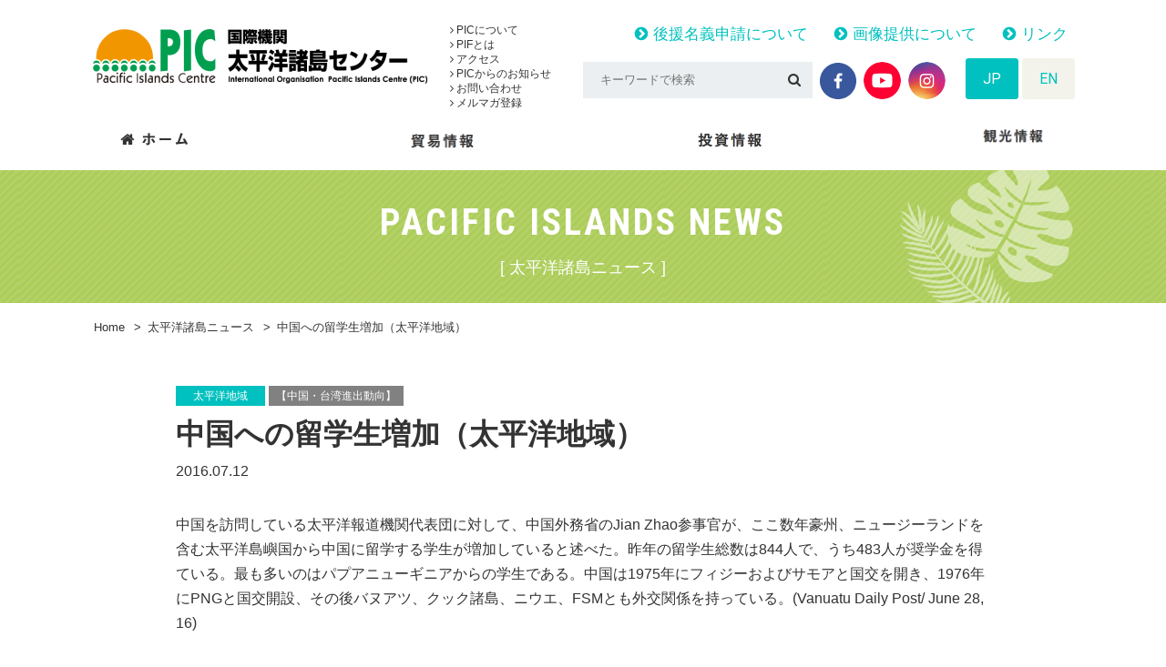

--- FILE ---
content_type: text/html; charset=UTF-8
request_url: https://pic.or.jp/pi_news/2948/
body_size: 12288
content:
<!doctype html>
<html lang="ja">
<head>
	<meta charset="UTF-8">
	<meta name="format-detection" content="telephone=no">
	<meta http-equiv="X-UA-Compatible" content="IE=edge"/>
	<meta name="viewport" content="width=device-width, initial-scale=1">
	<link rel="icon" href="https://pic.or.jp/ja/wp-content/themes/pic-html/dist/assets/images/favicon.ico">
	<link rel="shortcut icon" href="https://pic.or.jp/ja/wp-content/themes/pic-html/dist/assets/images/favicon.ico">
	<link rel="apple-touch-icon" href="https://pic.or.jp/ja/wp-content/themes/pic-html/dist/assets/images/web-clip-icon.png">
			<meta name="viewport" content="width=1300">
			<!-- Google Tag Manager -->
	<script>(function (w, d, s, l, i) {
			w[l] = w[l] || [];
			w[l].push({
				'gtm.start':
					new Date().getTime(), event: 'gtm.js'
			});
			var f = d.getElementsByTagName(s)[0],
				j = d.createElement(s), dl = l != 'dataLayer' ? '&l=' + l : '';
			j.async = true;
			j.src =
				'https://www.googletagmanager.com/gtm.js?id=' + i + dl;
			f.parentNode.insertBefore(j, f);
		})(window, document, 'script', 'dataLayer', 'GTM-KRP7P5F');</script>
	<!-- End Google Tag Manager -->
	<meta name='robots' content='index, follow, max-image-preview:large, max-snippet:-1, max-video-preview:-1' />
	<style>img:is([sizes="auto" i], [sizes^="auto," i]) { contain-intrinsic-size: 3000px 1500px }</style>
	
	<!-- This site is optimized with the Yoast SEO plugin v26.2 - https://yoast.com/wordpress/plugins/seo/ -->
	<title>中国への留学生増加（太平洋地域） - 国際機関　太平洋諸島センター</title>
	<meta name="description" content="太平洋諸島センター（Pacific Islands Centre, PIC）は、1996年10月1日に日本国政府と 太平洋地域の国際機関である南太平洋フォーラム（現　太平洋諸島フォーラム：PIF）とにより設立された国際機関で、日本とフォーラム加盟島嶼国（Forum Island Countries, FICs）との間の貿易・投資・観光の 促進を通じて、同島嶼国の経済的発展を支援することを目的としています。 太平洋諸島フォーラム（1971年名称変更、発足）には、太平洋島嶼国12カ国2地域及びオーストラリア、 ニュージーランド（NZ）が加盟しています。 また、準加盟国としてニューカレドニアとタヒチが加盟しています。 - 中国への留学生増加（太平洋地域） - 国際機関　太平洋諸島センター" />
	<link rel="canonical" href="https://pic.or.jp/pi_news/2948/" />
	<meta property="og:locale" content="ja_JP" />
	<meta property="og:type" content="article" />
	<meta property="og:title" content="中国への留学生増加（太平洋地域） - 国際機関　太平洋諸島センター" />
	<meta property="og:description" content="太平洋諸島センター（Pacific Islands Centre, PIC）は、1996年10月1日に日本国政府と 太平洋地域の国際機関である南太平洋フォーラム（現　太平洋諸島フォーラム：PIF）とにより設立された国際機関で、日本とフォーラム加盟島嶼国（Forum Island Countries, FICs）との間の貿易・投資・観光の 促進を通じて、同島嶼国の経済的発展を支援することを目的としています。 太平洋諸島フォーラム（1971年名称変更、発足）には、太平洋島嶼国12カ国2地域及びオーストラリア、 ニュージーランド（NZ）が加盟しています。 また、準加盟国としてニューカレドニアとタヒチが加盟しています。 - 中国への留学生増加（太平洋地域） - 国際機関　太平洋諸島センター" />
	<meta property="og:url" content="https://pic.or.jp/pi_news/2948/" />
	<meta property="og:site_name" content="国際機関　太平洋諸島センター" />
	<meta property="article:modified_time" content="2018-12-12T08:41:41+00:00" />
	<meta property="og:image" content="https://pic.or.jp/ja/wp-content/uploads/2018/03/img-ogp.png" />
	<meta property="og:image:width" content="1200" />
	<meta property="og:image:height" content="630" />
	<meta property="og:image:type" content="image/png" />
	<meta name="twitter:card" content="summary_large_image" />
	<script type="application/ld+json" class="yoast-schema-graph">{"@context":"https://schema.org","@graph":[{"@type":"WebPage","@id":"https://pic.or.jp/pi_news/2948/","url":"https://pic.or.jp/pi_news/2948/","name":"中国への留学生増加（太平洋地域） - 国際機関　太平洋諸島センター","isPartOf":{"@id":"https://pic.or.jp/#website"},"datePublished":"2016-07-11T17:17:42+00:00","dateModified":"2018-12-12T08:41:41+00:00","description":"太平洋諸島センター（Pacific Islands Centre, PIC）は、1996年10月1日に日本国政府と 太平洋地域の国際機関である南太平洋フォーラム（現　太平洋諸島フォーラム：PIF）とにより設立された国際機関で、日本とフォーラム加盟島嶼国（Forum Island Countries, FICs）との間の貿易・投資・観光の 促進を通じて、同島嶼国の経済的発展を支援することを目的としています。 太平洋諸島フォーラム（1971年名称変更、発足）には、太平洋島嶼国12カ国2地域及びオーストラリア、 ニュージーランド（NZ）が加盟しています。 また、準加盟国としてニューカレドニアとタヒチが加盟しています。 - 中国への留学生増加（太平洋地域） - 国際機関　太平洋諸島センター","breadcrumb":{"@id":"https://pic.or.jp/pi_news/2948/#breadcrumb"},"inLanguage":"ja","potentialAction":[{"@type":"ReadAction","target":["https://pic.or.jp/pi_news/2948/"]}]},{"@type":"BreadcrumbList","@id":"https://pic.or.jp/pi_news/2948/#breadcrumb","itemListElement":[{"@type":"ListItem","position":1,"name":"Home","item":"https://pic.or.jp/"},{"@type":"ListItem","position":2,"name":"太平洋諸島ニュース","item":"https://pic.or.jp/pi_news/"},{"@type":"ListItem","position":3,"name":"中国への留学生増加（太平洋地域）"}]},{"@type":"WebSite","@id":"https://pic.or.jp/#website","url":"https://pic.or.jp/","name":"国際機関　太平洋諸島センター","description":"太平洋諸島センター（Pacific Islands Centre, PIC）は、1996年10月1日に日本国政府と 太平洋地域の国際機関である南太平洋フォーラム（現　太平洋諸島フォーラム：PIF）とにより設立された国際機関で、日本とフォーラム加盟島嶼国（Forum Island Countries, FICs）との間の貿易・投資・観光の 促進を通じて、同島嶼国の経済的発展を支援することを目的としています。 太平洋諸島フォーラム（1971年名称変更、発足）には、太平洋島嶼国12カ国2地域及びオーストラリア、 ニュージーランド（NZ）が加盟しています。 また、準加盟国としてニューカレドニアとタヒチが加盟しています。","potentialAction":[{"@type":"SearchAction","target":{"@type":"EntryPoint","urlTemplate":"https://pic.or.jp/?s={search_term_string}"},"query-input":{"@type":"PropertyValueSpecification","valueRequired":true,"valueName":"search_term_string"}}],"inLanguage":"ja"}]}</script>
	<!-- / Yoast SEO plugin. -->


<link rel='dns-prefetch' href='//static.addtoany.com' />
<link rel='dns-prefetch' href='//secure.gravatar.com' />
<link rel='dns-prefetch' href='//stats.wp.com' />
<link rel='dns-prefetch' href='//v0.wordpress.com' />
<script type="text/javascript">
/* <![CDATA[ */
window._wpemojiSettings = {"baseUrl":"https:\/\/s.w.org\/images\/core\/emoji\/16.0.1\/72x72\/","ext":".png","svgUrl":"https:\/\/s.w.org\/images\/core\/emoji\/16.0.1\/svg\/","svgExt":".svg","source":{"concatemoji":"https:\/\/pic.or.jp\/ja\/wp-includes\/js\/wp-emoji-release.min.js?ver=6.8.3"}};
/*! This file is auto-generated */
!function(s,n){var o,i,e;function c(e){try{var t={supportTests:e,timestamp:(new Date).valueOf()};sessionStorage.setItem(o,JSON.stringify(t))}catch(e){}}function p(e,t,n){e.clearRect(0,0,e.canvas.width,e.canvas.height),e.fillText(t,0,0);var t=new Uint32Array(e.getImageData(0,0,e.canvas.width,e.canvas.height).data),a=(e.clearRect(0,0,e.canvas.width,e.canvas.height),e.fillText(n,0,0),new Uint32Array(e.getImageData(0,0,e.canvas.width,e.canvas.height).data));return t.every(function(e,t){return e===a[t]})}function u(e,t){e.clearRect(0,0,e.canvas.width,e.canvas.height),e.fillText(t,0,0);for(var n=e.getImageData(16,16,1,1),a=0;a<n.data.length;a++)if(0!==n.data[a])return!1;return!0}function f(e,t,n,a){switch(t){case"flag":return n(e,"\ud83c\udff3\ufe0f\u200d\u26a7\ufe0f","\ud83c\udff3\ufe0f\u200b\u26a7\ufe0f")?!1:!n(e,"\ud83c\udde8\ud83c\uddf6","\ud83c\udde8\u200b\ud83c\uddf6")&&!n(e,"\ud83c\udff4\udb40\udc67\udb40\udc62\udb40\udc65\udb40\udc6e\udb40\udc67\udb40\udc7f","\ud83c\udff4\u200b\udb40\udc67\u200b\udb40\udc62\u200b\udb40\udc65\u200b\udb40\udc6e\u200b\udb40\udc67\u200b\udb40\udc7f");case"emoji":return!a(e,"\ud83e\udedf")}return!1}function g(e,t,n,a){var r="undefined"!=typeof WorkerGlobalScope&&self instanceof WorkerGlobalScope?new OffscreenCanvas(300,150):s.createElement("canvas"),o=r.getContext("2d",{willReadFrequently:!0}),i=(o.textBaseline="top",o.font="600 32px Arial",{});return e.forEach(function(e){i[e]=t(o,e,n,a)}),i}function t(e){var t=s.createElement("script");t.src=e,t.defer=!0,s.head.appendChild(t)}"undefined"!=typeof Promise&&(o="wpEmojiSettingsSupports",i=["flag","emoji"],n.supports={everything:!0,everythingExceptFlag:!0},e=new Promise(function(e){s.addEventListener("DOMContentLoaded",e,{once:!0})}),new Promise(function(t){var n=function(){try{var e=JSON.parse(sessionStorage.getItem(o));if("object"==typeof e&&"number"==typeof e.timestamp&&(new Date).valueOf()<e.timestamp+604800&&"object"==typeof e.supportTests)return e.supportTests}catch(e){}return null}();if(!n){if("undefined"!=typeof Worker&&"undefined"!=typeof OffscreenCanvas&&"undefined"!=typeof URL&&URL.createObjectURL&&"undefined"!=typeof Blob)try{var e="postMessage("+g.toString()+"("+[JSON.stringify(i),f.toString(),p.toString(),u.toString()].join(",")+"));",a=new Blob([e],{type:"text/javascript"}),r=new Worker(URL.createObjectURL(a),{name:"wpTestEmojiSupports"});return void(r.onmessage=function(e){c(n=e.data),r.terminate(),t(n)})}catch(e){}c(n=g(i,f,p,u))}t(n)}).then(function(e){for(var t in e)n.supports[t]=e[t],n.supports.everything=n.supports.everything&&n.supports[t],"flag"!==t&&(n.supports.everythingExceptFlag=n.supports.everythingExceptFlag&&n.supports[t]);n.supports.everythingExceptFlag=n.supports.everythingExceptFlag&&!n.supports.flag,n.DOMReady=!1,n.readyCallback=function(){n.DOMReady=!0}}).then(function(){return e}).then(function(){var e;n.supports.everything||(n.readyCallback(),(e=n.source||{}).concatemoji?t(e.concatemoji):e.wpemoji&&e.twemoji&&(t(e.twemoji),t(e.wpemoji)))}))}((window,document),window._wpemojiSettings);
/* ]]> */
</script>
<style id='wp-emoji-styles-inline-css' type='text/css'>

	img.wp-smiley, img.emoji {
		display: inline !important;
		border: none !important;
		box-shadow: none !important;
		height: 1em !important;
		width: 1em !important;
		margin: 0 0.07em !important;
		vertical-align: -0.1em !important;
		background: none !important;
		padding: 0 !important;
	}
</style>
<link rel='stylesheet' id='wp-block-library-css' href='https://pic.or.jp/ja/wp-includes/css/dist/block-library/style.min.css?ver=6.8.3' type='text/css' media='all' />
<style id='classic-theme-styles-inline-css' type='text/css'>
/*! This file is auto-generated */
.wp-block-button__link{color:#fff;background-color:#32373c;border-radius:9999px;box-shadow:none;text-decoration:none;padding:calc(.667em + 2px) calc(1.333em + 2px);font-size:1.125em}.wp-block-file__button{background:#32373c;color:#fff;text-decoration:none}
</style>
<link rel='stylesheet' id='mediaelement-css' href='https://pic.or.jp/ja/wp-includes/js/mediaelement/mediaelementplayer-legacy.min.css?ver=4.2.17' type='text/css' media='all' />
<link rel='stylesheet' id='wp-mediaelement-css' href='https://pic.or.jp/ja/wp-includes/js/mediaelement/wp-mediaelement.min.css?ver=6.8.3' type='text/css' media='all' />
<style id='jetpack-sharing-buttons-style-inline-css' type='text/css'>
.jetpack-sharing-buttons__services-list{display:flex;flex-direction:row;flex-wrap:wrap;gap:0;list-style-type:none;margin:5px;padding:0}.jetpack-sharing-buttons__services-list.has-small-icon-size{font-size:12px}.jetpack-sharing-buttons__services-list.has-normal-icon-size{font-size:16px}.jetpack-sharing-buttons__services-list.has-large-icon-size{font-size:24px}.jetpack-sharing-buttons__services-list.has-huge-icon-size{font-size:36px}@media print{.jetpack-sharing-buttons__services-list{display:none!important}}.editor-styles-wrapper .wp-block-jetpack-sharing-buttons{gap:0;padding-inline-start:0}ul.jetpack-sharing-buttons__services-list.has-background{padding:1.25em 2.375em}
</style>
<style id='global-styles-inline-css' type='text/css'>
:root{--wp--preset--aspect-ratio--square: 1;--wp--preset--aspect-ratio--4-3: 4/3;--wp--preset--aspect-ratio--3-4: 3/4;--wp--preset--aspect-ratio--3-2: 3/2;--wp--preset--aspect-ratio--2-3: 2/3;--wp--preset--aspect-ratio--16-9: 16/9;--wp--preset--aspect-ratio--9-16: 9/16;--wp--preset--color--black: #000000;--wp--preset--color--cyan-bluish-gray: #abb8c3;--wp--preset--color--white: #ffffff;--wp--preset--color--pale-pink: #f78da7;--wp--preset--color--vivid-red: #cf2e2e;--wp--preset--color--luminous-vivid-orange: #ff6900;--wp--preset--color--luminous-vivid-amber: #fcb900;--wp--preset--color--light-green-cyan: #7bdcb5;--wp--preset--color--vivid-green-cyan: #00d084;--wp--preset--color--pale-cyan-blue: #8ed1fc;--wp--preset--color--vivid-cyan-blue: #0693e3;--wp--preset--color--vivid-purple: #9b51e0;--wp--preset--gradient--vivid-cyan-blue-to-vivid-purple: linear-gradient(135deg,rgba(6,147,227,1) 0%,rgb(155,81,224) 100%);--wp--preset--gradient--light-green-cyan-to-vivid-green-cyan: linear-gradient(135deg,rgb(122,220,180) 0%,rgb(0,208,130) 100%);--wp--preset--gradient--luminous-vivid-amber-to-luminous-vivid-orange: linear-gradient(135deg,rgba(252,185,0,1) 0%,rgba(255,105,0,1) 100%);--wp--preset--gradient--luminous-vivid-orange-to-vivid-red: linear-gradient(135deg,rgba(255,105,0,1) 0%,rgb(207,46,46) 100%);--wp--preset--gradient--very-light-gray-to-cyan-bluish-gray: linear-gradient(135deg,rgb(238,238,238) 0%,rgb(169,184,195) 100%);--wp--preset--gradient--cool-to-warm-spectrum: linear-gradient(135deg,rgb(74,234,220) 0%,rgb(151,120,209) 20%,rgb(207,42,186) 40%,rgb(238,44,130) 60%,rgb(251,105,98) 80%,rgb(254,248,76) 100%);--wp--preset--gradient--blush-light-purple: linear-gradient(135deg,rgb(255,206,236) 0%,rgb(152,150,240) 100%);--wp--preset--gradient--blush-bordeaux: linear-gradient(135deg,rgb(254,205,165) 0%,rgb(254,45,45) 50%,rgb(107,0,62) 100%);--wp--preset--gradient--luminous-dusk: linear-gradient(135deg,rgb(255,203,112) 0%,rgb(199,81,192) 50%,rgb(65,88,208) 100%);--wp--preset--gradient--pale-ocean: linear-gradient(135deg,rgb(255,245,203) 0%,rgb(182,227,212) 50%,rgb(51,167,181) 100%);--wp--preset--gradient--electric-grass: linear-gradient(135deg,rgb(202,248,128) 0%,rgb(113,206,126) 100%);--wp--preset--gradient--midnight: linear-gradient(135deg,rgb(2,3,129) 0%,rgb(40,116,252) 100%);--wp--preset--font-size--small: 13px;--wp--preset--font-size--medium: 20px;--wp--preset--font-size--large: 36px;--wp--preset--font-size--x-large: 42px;--wp--preset--spacing--20: 0.44rem;--wp--preset--spacing--30: 0.67rem;--wp--preset--spacing--40: 1rem;--wp--preset--spacing--50: 1.5rem;--wp--preset--spacing--60: 2.25rem;--wp--preset--spacing--70: 3.38rem;--wp--preset--spacing--80: 5.06rem;--wp--preset--shadow--natural: 6px 6px 9px rgba(0, 0, 0, 0.2);--wp--preset--shadow--deep: 12px 12px 50px rgba(0, 0, 0, 0.4);--wp--preset--shadow--sharp: 6px 6px 0px rgba(0, 0, 0, 0.2);--wp--preset--shadow--outlined: 6px 6px 0px -3px rgba(255, 255, 255, 1), 6px 6px rgba(0, 0, 0, 1);--wp--preset--shadow--crisp: 6px 6px 0px rgba(0, 0, 0, 1);}:where(.is-layout-flex){gap: 0.5em;}:where(.is-layout-grid){gap: 0.5em;}body .is-layout-flex{display: flex;}.is-layout-flex{flex-wrap: wrap;align-items: center;}.is-layout-flex > :is(*, div){margin: 0;}body .is-layout-grid{display: grid;}.is-layout-grid > :is(*, div){margin: 0;}:where(.wp-block-columns.is-layout-flex){gap: 2em;}:where(.wp-block-columns.is-layout-grid){gap: 2em;}:where(.wp-block-post-template.is-layout-flex){gap: 1.25em;}:where(.wp-block-post-template.is-layout-grid){gap: 1.25em;}.has-black-color{color: var(--wp--preset--color--black) !important;}.has-cyan-bluish-gray-color{color: var(--wp--preset--color--cyan-bluish-gray) !important;}.has-white-color{color: var(--wp--preset--color--white) !important;}.has-pale-pink-color{color: var(--wp--preset--color--pale-pink) !important;}.has-vivid-red-color{color: var(--wp--preset--color--vivid-red) !important;}.has-luminous-vivid-orange-color{color: var(--wp--preset--color--luminous-vivid-orange) !important;}.has-luminous-vivid-amber-color{color: var(--wp--preset--color--luminous-vivid-amber) !important;}.has-light-green-cyan-color{color: var(--wp--preset--color--light-green-cyan) !important;}.has-vivid-green-cyan-color{color: var(--wp--preset--color--vivid-green-cyan) !important;}.has-pale-cyan-blue-color{color: var(--wp--preset--color--pale-cyan-blue) !important;}.has-vivid-cyan-blue-color{color: var(--wp--preset--color--vivid-cyan-blue) !important;}.has-vivid-purple-color{color: var(--wp--preset--color--vivid-purple) !important;}.has-black-background-color{background-color: var(--wp--preset--color--black) !important;}.has-cyan-bluish-gray-background-color{background-color: var(--wp--preset--color--cyan-bluish-gray) !important;}.has-white-background-color{background-color: var(--wp--preset--color--white) !important;}.has-pale-pink-background-color{background-color: var(--wp--preset--color--pale-pink) !important;}.has-vivid-red-background-color{background-color: var(--wp--preset--color--vivid-red) !important;}.has-luminous-vivid-orange-background-color{background-color: var(--wp--preset--color--luminous-vivid-orange) !important;}.has-luminous-vivid-amber-background-color{background-color: var(--wp--preset--color--luminous-vivid-amber) !important;}.has-light-green-cyan-background-color{background-color: var(--wp--preset--color--light-green-cyan) !important;}.has-vivid-green-cyan-background-color{background-color: var(--wp--preset--color--vivid-green-cyan) !important;}.has-pale-cyan-blue-background-color{background-color: var(--wp--preset--color--pale-cyan-blue) !important;}.has-vivid-cyan-blue-background-color{background-color: var(--wp--preset--color--vivid-cyan-blue) !important;}.has-vivid-purple-background-color{background-color: var(--wp--preset--color--vivid-purple) !important;}.has-black-border-color{border-color: var(--wp--preset--color--black) !important;}.has-cyan-bluish-gray-border-color{border-color: var(--wp--preset--color--cyan-bluish-gray) !important;}.has-white-border-color{border-color: var(--wp--preset--color--white) !important;}.has-pale-pink-border-color{border-color: var(--wp--preset--color--pale-pink) !important;}.has-vivid-red-border-color{border-color: var(--wp--preset--color--vivid-red) !important;}.has-luminous-vivid-orange-border-color{border-color: var(--wp--preset--color--luminous-vivid-orange) !important;}.has-luminous-vivid-amber-border-color{border-color: var(--wp--preset--color--luminous-vivid-amber) !important;}.has-light-green-cyan-border-color{border-color: var(--wp--preset--color--light-green-cyan) !important;}.has-vivid-green-cyan-border-color{border-color: var(--wp--preset--color--vivid-green-cyan) !important;}.has-pale-cyan-blue-border-color{border-color: var(--wp--preset--color--pale-cyan-blue) !important;}.has-vivid-cyan-blue-border-color{border-color: var(--wp--preset--color--vivid-cyan-blue) !important;}.has-vivid-purple-border-color{border-color: var(--wp--preset--color--vivid-purple) !important;}.has-vivid-cyan-blue-to-vivid-purple-gradient-background{background: var(--wp--preset--gradient--vivid-cyan-blue-to-vivid-purple) !important;}.has-light-green-cyan-to-vivid-green-cyan-gradient-background{background: var(--wp--preset--gradient--light-green-cyan-to-vivid-green-cyan) !important;}.has-luminous-vivid-amber-to-luminous-vivid-orange-gradient-background{background: var(--wp--preset--gradient--luminous-vivid-amber-to-luminous-vivid-orange) !important;}.has-luminous-vivid-orange-to-vivid-red-gradient-background{background: var(--wp--preset--gradient--luminous-vivid-orange-to-vivid-red) !important;}.has-very-light-gray-to-cyan-bluish-gray-gradient-background{background: var(--wp--preset--gradient--very-light-gray-to-cyan-bluish-gray) !important;}.has-cool-to-warm-spectrum-gradient-background{background: var(--wp--preset--gradient--cool-to-warm-spectrum) !important;}.has-blush-light-purple-gradient-background{background: var(--wp--preset--gradient--blush-light-purple) !important;}.has-blush-bordeaux-gradient-background{background: var(--wp--preset--gradient--blush-bordeaux) !important;}.has-luminous-dusk-gradient-background{background: var(--wp--preset--gradient--luminous-dusk) !important;}.has-pale-ocean-gradient-background{background: var(--wp--preset--gradient--pale-ocean) !important;}.has-electric-grass-gradient-background{background: var(--wp--preset--gradient--electric-grass) !important;}.has-midnight-gradient-background{background: var(--wp--preset--gradient--midnight) !important;}.has-small-font-size{font-size: var(--wp--preset--font-size--small) !important;}.has-medium-font-size{font-size: var(--wp--preset--font-size--medium) !important;}.has-large-font-size{font-size: var(--wp--preset--font-size--large) !important;}.has-x-large-font-size{font-size: var(--wp--preset--font-size--x-large) !important;}
:where(.wp-block-post-template.is-layout-flex){gap: 1.25em;}:where(.wp-block-post-template.is-layout-grid){gap: 1.25em;}
:where(.wp-block-columns.is-layout-flex){gap: 2em;}:where(.wp-block-columns.is-layout-grid){gap: 2em;}
:root :where(.wp-block-pullquote){font-size: 1.5em;line-height: 1.6;}
</style>
<link rel='stylesheet' id='addtoany-css' href='https://pic.or.jp/ja/wp-content/plugins/add-to-any/addtoany.min.css?ver=1.16' type='text/css' media='all' />
<link rel='stylesheet' id='growp_owl-css' href='https://pic.or.jp/ja/wp-content/themes/pic-html/dist/bower_components/owl.carousel/dist/assets/owl.carousel.min.css?ver=1768729985' type='text/css' media='all' />
<link rel='stylesheet' id='growp_owl-theme-css' href='https://pic.or.jp/ja/wp-content/themes/pic-html/dist/bower_components/owl.carousel/dist/assets/owl.theme.default.min.css?ver=1768729985' type='text/css' media='all' />
<link rel='stylesheet' id='growp_owl-theme-green-css' href='https://pic.or.jp/ja/wp-content/themes/pic-html/dist/bower_components/owl.carousel/dist/assets/owl.theme.green.min.css?ver=1768729985' type='text/css' media='all' />
<link rel='stylesheet' id='growp_remodal-themes-css' href='https://pic.or.jp/ja/wp-content/themes/pic-html/dist/bower_components/remodal/dist/remodal-default-theme.css?ver=1768729985' type='text/css' media='all' />
<link rel='stylesheet' id='growp_remodal-css' href='https://pic.or.jp/ja/wp-content/themes/pic-html/dist/bower_components/remodal/dist/remodal.css?ver=1768729985' type='text/css' media='all' />
<link rel='stylesheet' id='growp_main-css' href='https://pic.or.jp/ja/wp-content/themes/pic-html/dist/assets/css/style.css?ver=1768729985' type='text/css' media='all' />
<link rel='stylesheet' id='growp_overwrite-css' href='https://pic.or.jp/ja/wp-content/themes/pic-wp/overwrite.css?ver=1768729985' type='text/css' media='all' />
<script type="text/javascript" id="addtoany-core-js-before">
/* <![CDATA[ */
window.a2a_config=window.a2a_config||{};a2a_config.callbacks=[];a2a_config.overlays=[];a2a_config.templates={};a2a_localize = {
	Share: "共有",
	Save: "ブックマーク",
	Subscribe: "購読",
	Email: "メール",
	Bookmark: "ブックマーク",
	ShowAll: "すべて表示する",
	ShowLess: "小さく表示する",
	FindServices: "サービスを探す",
	FindAnyServiceToAddTo: "追加するサービスを今すぐ探す",
	PoweredBy: "Powered by",
	ShareViaEmail: "メールでシェアする",
	SubscribeViaEmail: "メールで購読する",
	BookmarkInYourBrowser: "ブラウザにブックマーク",
	BookmarkInstructions: "このページをブックマークするには、 Ctrl+D または \u2318+D を押下。",
	AddToYourFavorites: "お気に入りに追加",
	SendFromWebOrProgram: "任意のメールアドレスまたはメールプログラムから送信",
	EmailProgram: "メールプログラム",
	More: "詳細&#8230;",
	ThanksForSharing: "共有ありがとうございます !",
	ThanksForFollowing: "フォローありがとうございます !"
};
/* ]]> */
</script>
<script type="text/javascript" defer src="https://static.addtoany.com/menu/page.js" id="addtoany-core-js"></script>
<script type="text/javascript" src="https://pic.or.jp/ja/wp-includes/js/jquery/jquery.min.js?ver=3.7.1" id="jquery-core-js"></script>
<script type="text/javascript" src="https://pic.or.jp/ja/wp-includes/js/jquery/jquery-migrate.min.js?ver=3.4.1" id="jquery-migrate-js"></script>
<script type="text/javascript" defer src="https://pic.or.jp/ja/wp-content/plugins/add-to-any/addtoany.min.js?ver=1.1" id="addtoany-jquery-js"></script>
<link rel="https://api.w.org/" href="https://pic.or.jp/wp-json/" /><link rel="alternate" title="oEmbed (JSON)" type="application/json+oembed" href="https://pic.or.jp/wp-json/oembed/1.0/embed?url=https%3A%2F%2Fpic.or.jp%2Fpi_news%2F2948%2F" />
<link rel="alternate" title="oEmbed (XML)" type="text/xml+oembed" href="https://pic.or.jp/wp-json/oembed/1.0/embed?url=https%3A%2F%2Fpic.or.jp%2Fpi_news%2F2948%2F&#038;format=xml" />
	<style>img#wpstats{display:none}</style>
		</head>
<body class="wp-singular pi_news-template-default single single-pi_news postid-2948 wp-theme-pic-wp wp-child-theme-pic-htmldist %e4%b8%ad%e5%9b%bd%e3%81%b8%e3%81%ae%e7%95%99%e5%ad%a6%e7%94%9f%e5%a2%97%e5%8a%a0%ef%bc%88%e5%a4%aa%e5%b9%b3%e6%b4%8b%e5%9c%b0%e5%9f%9f%ef%bc%89">
<!-- Google Tag Manager (noscript) -->
<noscript>
	<iframe src="https://www.googletagmanager.com/ns.html?id=GTM-KRP7P5F"
			height="0" width="0" style="display:none;visibility:hidden"></iframe>
</noscript>
<!-- End Google Tag Manager (noscript) -->
<div class="l-smp-header">
	<div class="l-smp-header__logo"><img src="https://pic.or.jp/ja/wp-content/themes/pic-html/dist/assets/images/logo.png" alt="国際機関　太平洋諸島センター"/>
	</div>
	<a class="slidebar-button js-slidebar-button"
	   href="#"><span><span></span><span></span><span></span></span><strong><em>MENU</em><b>閉じる</b></strong></a>
</div>
<div class="slidebar-menu js-slidebar-menu is-top-to-bottom">
	<div class="slidebar-menu-inner">
		<div class="slidebar-lang">
			<ul>
				<li><a class="is-active" href="https://pic.or.jp/">JP</a>
				</li>
				<li><a href="https://pic.or.jp/en/">EN</a>
				</li>
			</ul>
		</div>
		<div class="slidebar-nav">
			<div class="slidebar-nav__item c-sp-accordion js-sp-accordion">
				<p class="c-sp-accordion__title" data-sp-accordion-title="sp-accordion-title"><a href="/about-pic/">PICについて</a></p>
				<ul class="c-sp-accordion__panel" data-sp-accordion-content="sp-accordion-content">
					<li><a href="/about-pic/">PICについて</a></li>
					<li><a href="/about-pic/">PIFとは</a></li>
					<li><a href="/about-pic/access/">アクセス</a></li>
					<li><a href="/pic_info/">PICからのお知らせ</a></li>
					<li><a href="/pic_info/contact/">お問い合わせ</a></li>
				</ul>
			</div>
			<div class="slidebar-nav__item c-sp-accordion js-sp-accordion">
				<p class="c-sp-accordion__title" data-sp-accordion-title="sp-accordion-title"><a href="/trade/">貿易情報</a>
				</p>
				<ul class="c-sp-accordion__panel" data-sp-accordion-content="sp-accordion-content">
					<li><a href="/trade/">貿易情報</a>
					</li>
					<li><a href="/pi_home_products/">日本で買える製品紹介</a>
					</li>
					<!-- <li><a href="/trade_product/">輸出希望製品</a>
					</li> -->
					<li><a href="/trade/stats/">貿易・観光統計</a>
					</li>
					<li><a href="/trade_info/">貿易ニュース</a>
					</li>
				</ul>
			</div>
			<div class="slidebar-nav__item c-sp-accordion js-sp-accordion">
				<p class="c-sp-accordion__title" data-sp-accordion-title="sp-accordion-title"><a href="/investment-news/">投資情報</a>
				</p>
				<ul class="c-sp-accordion__panel" data-sp-accordion-content="sp-accordion-content">
					<li><a href="/investment-news/">投資情報</a>
					</li>
					<li><a href="/investment-news/investment-guide/">投資ガイド</a>
					</li>
					<li><a href="/archives/investment/">投資ニュース</a>
					</li>
				</ul>
			</div>
			<div class="slidebar-nav__item c-sp-accordion js-sp-accordion">
				<p class="c-sp-accordion__title" data-sp-accordion-title="sp-accordion-title"><a href="/tourism/">観光</a>
				</p>
				<ul class="c-sp-accordion__panel" data-sp-accordion-content="sp-accordion-content">
					<li><a href="/tourism/">観光情報</a>
					</li>
					<li><a href="/tourism/statistics/">観光統計</a>
					</li>
					<li><a href="/tourism/travel/">旅行代理店一覧</a>
					</li>
					<li><a href="/tourism_info/">観光ニュース</a>
					</li>
					<li><a href="/travel_documentary/">旅行記</a>
					</li>
				</ul>
			</div>
			<!--			<div class="slidebar-nav__item c-sp-accordion js-sp-accordion">-->
			<!--				<p class="c-sp-accordion__title" data-sp-accordion-title="sp-accordion-title"><a href="/pi_home_products/">日本で買える製品紹介</a>-->
			<!--				</p>-->
			<!--				<ul class="c-sp-accordion__panel" data-sp-accordion-content="sp-accordion-content">-->
			<!--					<li><a href="/pi_home_products/">日本で買える製品紹介</a>-->
			<!--					</li>-->
			<!--				</ul>-->
			<!--			</div>-->
		</div>
		<div class="slidebar-keywords">
			<form method="get" action="https://pic.or.jp/">
				<input type="text" name="s" placeholder="キーワードで検索">
				<button type="submit"><i class="fa fa-search" aria-hidden="true"></i></button>
			</form>
		</div>
	</div>
</div>
	<div class="slidebar-container js-slidebar-container is-top-to-bottom">
		<header class="l-header">
	<div class="l-container">
		<div class="l-header__inner">
			<a class="l-header__logo" href="https://pic.or.jp/"><img src="https://pic.or.jp/ja/wp-content/themes/pic-html/dist/assets/images/logo.png" alt="国際機関　太平洋諸島センター"/></a>
			<div class="l-header__nav">
				<ul>
					<li>
						<a href="https://pic.or.jp/about-pic/"><i class="fa fa-angle-right" aria-hidden="true"></i> PICについて</a>
					</li>
					<li>
						<a href="https://pic.or.jp/about-pic/#pif"><i class="fa fa-angle-right" aria-hidden="true"></i> PIFとは</a>
					</li>
					<li>
						<a href="https://pic.or.jp/about-pic/access/"><i class="fa fa-angle-right" aria-hidden="true"></i> アクセス</a>
					</li>
					<li>
						<a href="https://pic.or.jp/pic_info/"><i class="fa fa-angle-right" aria-hidden="true"></i> PICからのお知らせ</a>
					</li>
					<li>
						<a href="https://pic.or.jp/pic_info/contact/"><i class="fa fa-angle-right" aria-hidden="true"></i> お問い合わせ</a>
					</li>
					<li>
						<a href="https://pic.or.jp/mail-magazine/"><i class="fa fa-angle-right" aria-hidden="true"></i> メルマガ登録</a>
					</li>
				</ul>
			</div>
			<div class="l-header__infobox">
				<div class="l-header__infobox__head">
					<div class="l-header__line">
						<ul class="inline-list">
							<li>
								<a href="/sponsorship-name-application/"><i class="fa fa-chevron-circle-right"></i> 後援名義申請について</a>
							</li>
							<li>
								<a href="/picture-provided/"><i class="fa fa-chevron-circle-right"></i> 画像提供について</a>
							</li>
							<li>
								<a href="/link/"><i class="fa fa-chevron-circle-right"></i> リンク</a>
							</li>
						</ul>
					</div>
				</div>
				<div class="l-header__infobox__foot">
					<div class="l-header__keywords"><span>
                <form method="get" action="https://pic.or.jp/">
                  <input type="text" name="s" placeholder="キーワードで検索">
                  <button type="submit"><i class="fa fa-search" aria-hidden="true"></i></button>
                </form></span></div>
					<div class="l-header__sns">
						<a href="https://www.facebook.com/%E5%9B%BD%E9%9A%9B%E6%A9%9F%E9%96%A2%E5%A4%AA%E5%B9%B3%E6%B4%8B%E8%AB%B8%E5%B3%B6%E3%82%BB%E3%83%B3%E3%82%BF%E3%83%BC-554835754873436/"
						   target="_blank">
							<img src="https://pic.or.jp/ja/wp-content/themes/pic-html/dist/assets/images/icon-facebook.svg" alt="Facebook"/>
						</a>
					</div>
					
					<div class="l-header__sns">
						<a href="https://www.youtube.com/@pic_pacificandjapan/featured"
						   target="_blank">
							<img class="insta" src="https://pic.or.jp/ja/wp-content/uploads/2025/11/icon-youtube.png" alt="Youtube"/>
						</a>
					</div>

					<div class="l-header__sns">
						<a href="https://www.instagram.com/pacificislandscentre/" target="_blank">
							<img class="insta" src="https://pic.or.jp/ja/wp-content/themes/pic-html/dist/assets/images/icon-instagram.png"
								 alt="Instagram"/>
						</a>
					</div>
					<div class="l-header__lang">
						<ul>
							<li><a class="is-active" href="https://pic.or.jp/">JP</a>
							</li>
							<li><a href="/en/">EN</a>
							</li>
						</ul>
					</div>
				</div>
			</div>
		</div>

	</div>
</header>
<nav class="l-global-nav">
	<div class="l-container">
		<ul>
			<li class="js-dropdown">
				<a href="https://pic.or.jp/">
					<img src="https://pic.or.jp/ja/wp-content/themes/pic-html/dist/assets/images/global-nav-01.png" alt="ホーム" />
				</a>
			</li>
<!--			<li class="js-dropdown">-->
<!--				<a href="/about-pic/" class="js-dropdown-trigger">-->
<!--					<img src="--><!--/assets/images/global-nav-02.png" alt="PICについて" />-->
<!--				</a>-->
<!--				<div class="l-global-nav__dropdown js-dropdown-target">-->
<!--					<div class="l-container">-->
<!--						<ul>-->
<!--							<li>-->
<!--								<a href="/about-pic/introduction/">太平洋諸島センターとは</a>-->
<!--							</li>-->
<!--							<li>-->
<!--								<a href="/about-pic/message/">所長挨拶</a>-->
<!--							</li>-->
<!--							<li>-->
<!--								<a href="/about-pic/access/">交通案内</a>-->
<!--							</li>-->
<!--							<li>-->
<!--								<a href="/pic_info/">PICからのお知らせ</a>-->
<!--							</li>-->
<!--						</ul>-->
<!--					</div>-->
<!--				</div>-->
<!--			</li>-->
			<li class="js-dropdown">
				<a href="/trade/">
					<img src="https://pic.or.jp/ja/wp-content/themes/pic-html/dist/assets/images/global-nav-03.png" alt="貿易情報" />
				</a>
			</li>
			<li class="js-dropdown">
				<a href="/investment-news/">
					<img src="https://pic.or.jp/ja/wp-content/themes/pic-html/dist/assets/images/global-nav-04.png" alt="投資情報" />
				</a>
			</li>
			<li class="js-dropdown">
				<a href="/tourism/">
					<img src="https://pic.or.jp/ja/wp-content/themes/pic-html/dist/assets/images/global-nav-05.png" alt="観光情報" />
				</a>
			</li>
		</ul>
	</div>
</nav>
<!-- ページヘッダー-->
<div class="c-page-header is-other">
	<div class="l-container">
		<h1>
			<strong>PACIFIC ISLANDS NEWS</strong>
			<small>[ 太平洋諸島ニュース ]</small>
		</h1>
	</div>
</div>
	<div class="c-breadcrumb">
		<div class="l-container"><span><span><a href="https://pic.or.jp/">Home</a></span> &gt; <span><a href="https://pic.or.jp/pi_news/">太平洋諸島ニュース</a></span> &gt; <span class="breadcrumb_last" aria-current="page">中国への留学生増加（太平洋地域）</span></span></div>	</div>
		<div class="l-main">
				<div class="l-container">
		<article id="post-2948" class="entry post-2948 pi_news type-pi_news status-publish hentry theme_pi_news-164 country_pi_news-188">
			<div class="row">
				<div class="large-10 is-push-lg-1">
					<div class="p-post">
													<div class="p-post__category">
																		<div class="c-label is-primary">太平洋地域</div>
																				<div class="c-label is-sm is-tertiary">【中国・台湾進出動向】</div>
																	</div>
													<h1 class="p-post__title">中国への留学生増加（太平洋地域）</h1>
						<div class="p-post__sup">
							<div class="p-post__date">2016.07.12</div>
													</div>
						<div class="p-post__content l-post-content">
							<p>中国を訪問している太平洋報道機関代表団に対して、中国外務省のJian Zhao参事官が、ここ数年豪州、ニュージーランドを含む太平洋島嶼国から中国に留学する学生が増加していると述べた。昨年の留学生総数は844人で、うち483人が奨学金を得ている。最も多いのはパプアニューギニアからの学生である。中国は1975年にフィジーおよびサモアと国交を開き、1976年にPNGと国交開設、その後バヌアツ、クック諸島、ニウエ、FSMとも外交関係を持っている。(Vanuatu Daily Post/ June 28, 16)</p>

<p><br />
​</p>

<p style="margin: 0mm 0mm 0pt;"><span lang="EN-US"><font face="Century">&nbsp;</font></span></p>						</div>
					</div>
					<nav class="c-post-navs"><ul><li class="c-post-navs__prev"><a href="https://pic.or.jp/pi_news/2238/">前の記事へ</a></li><li class="c-post-navs__center"><a href="/pi_news/"><img src="https://pic.or.jp/ja/wp-content/themes/pic-html/dist/assets/images/icon-post-navs-backtolist.svg" alt="一覧へ戻る"></a></li><li class="c-post-navs__next"><a href="https://pic.or.jp/pi_news/2239/">次の記事へ</a></li></ul></nav>				</div>
			</div>
		</article>
	</div>
			</div>
		<footer class="l-footer">
	<div class="l-footer__backtotop">
		<div class="l-container"><a class="js-anchor" href="#" data-anchor-target="body">
				<svg width="54px" height="54px" viewBox="0 0 54 54" version="1.1" xmlns="http://www.w3.org/2000/svg" xmlns:xlink="http://www.w3.org/1999/xlink">
					<defs></defs>
					<g id="Page-1" stroke="none" stroke-width="1" fill="none" fill-rule="evenodd">
						<g>
							<path d="M52,54 L2,54 C0.896,54 0,53.104 0,52 L0,2 C0,0.896 0.896,0 2,0 L52,0 C53.104,0 54,0.896 54,2 L54,52 C54,53.104 53.104,54 52,54" id="Fill-1" fill="#00C3C1"></path>
							<polygon id="Fill-3" fill="#FFFFFF" points="19 21.7021 26.958 14.0001 27.042 14.0001 35 21.7021 33.842 22.0001 27.02 15.3471 26.979 15.3471 20.156 22.0001"></polygon>
							<polygon id="Fill-5" fill="#FFFFFF" points="20.9707 34.0049 17.7347 34.0049 17.7347 43.3479 15.8297 43.3479 15.8297 34.0049 12.6227 34.0049 12.6227 32.4789 20.9707 32.4789"></polygon>
							<path d="M24.1035,37.9272 C24.1035,40.7002 25.1675,42.1012 26.7645,42.1012 C28.3615,42.1012 29.4125,40.7002 29.4125,37.9272 C29.4125,35.1392 28.3615,33.7532 26.7645,33.7532 C25.1675,33.7532 24.1035,35.1392 24.1035,37.9272 M31.4155,37.9132 C31.4155,41.4992 29.5385,43.5582 26.7505,43.5582 C23.9635,43.5582 22.1005,41.5272 22.1005,37.9412 C22.1005,34.3412 23.9915,32.2962 26.7645,32.2962 C29.5525,32.2962 31.4155,34.3132 31.4155,37.9132" id="Fill-7" fill="#FFFFFF"></path>
							<path d="M35.3037,37.3672 L37.0827,37.3672 C38.5257,37.3672 39.2257,36.7082 39.2257,35.6012 C39.2257,34.5232 38.5957,33.8932 37.1527,33.8932 L35.3037,33.8932 L35.3037,37.3672 Z M37.2507,32.4782 C39.9257,32.4782 41.1307,33.5852 41.1307,35.5882 C41.1307,37.5912 39.7437,38.7822 37.1387,38.7822 L35.3037,38.7822 L35.3037,43.3482 L33.4127,43.3482 L33.4127,32.4782 L37.2507,32.4782 Z" id="Fill-9" fill="#FFFFFF"></path>
						</g>
					</g>
				</svg>
			</a></div>
	</div>
	<div class="l-footer__nav">
		<div class="l-container">
			<div class="l-footer__nav__inner">
				<div class="l-footer__nav__item c-sp-accordion js-sp-accordion">
					<p class="c-sp-accordion__title" data-sp-accordion-title="sp-accordion-title"><a href="/about-pic/">PICについて</a>
					</p>
					<ul class="c-sp-accordion__panel" data-sp-accordion-content="sp-accordion-content">
						<li><a href="/about-pic/">PICについて</a></li>
						<li><a href="/about-pic#pif">PIFとは</a></li>
						<li><a href="/about-pic/access/">アクセス</a></li>
						<li><a href="/pic_info/">PICからのお知らせ</a></li>
						<li><a href="/pic_info/contact/">お問い合わせ</a></li>
						<li><a href="/mail-magazine/">メルマガ登録</a></li>
					</ul>
				</div>
				<div class="l-footer__nav__item c-sp-accordion js-sp-accordion">
					<p class="c-sp-accordion__title" data-sp-accordion-title="sp-accordion-title"><a href="/trade/">貿易情報</a>
					</p>
					<ul class="c-sp-accordion__panel" data-sp-accordion-content="sp-accordion-content">
						<li><a href="/pi_home_products/">日本で買える製品紹介</a>
						</li>
						<!-- <li><a href="/trade_product/">輸出希望製品</a>
						</li> -->
						<li><a href="/trade/stats/">貿易統計</a>
						</li>
						<li><a href="/trade_info/">貿易ニュース</a>
						</li>
					</ul>
				</div>
				<div class="l-footer__nav__item c-sp-accordion js-sp-accordion">
					<p class="c-sp-accordion__title" data-sp-accordion-title="sp-accordion-title"><a href="/investment-news/">投資情報</a>
					</p>
					<ul class="c-sp-accordion__panel" data-sp-accordion-content="sp-accordion-content">
						<li><a href="/investment-news/">投資情報</a>
						</li>
						<li><a href="/archives/investment/">投資ニュース</a>
						</li>
					</ul>
				</div>
				<div class="l-footer__nav__item c-sp-accordion js-sp-accordion">
					<p class="c-sp-accordion__title" data-sp-accordion-title="sp-accordion-title"><a href="/tourism/">観光情報</a></p>
					<ul class="c-sp-accordion__panel" data-sp-accordion-content="sp-accordion-content">
						<li><a href="/tourism/tourism-info/">ガイドブック</a>
						</li>
						<li><a href="/tourism/statistics/">観光統計</a>
						</li>
						<li><a href="/tourism/travel/">旅行代理店一覧</a>
						</li>
						<li><a href="/tourism_info/">観光ニュース</a>
						</li>
						<li><a href="/travel_documentary/">旅行記</a>
						</li>
					</ul>
				</div>
			</div>
		</div>
	</div>
	<div class="l-footer__info">
		<div class="l-container">
			<div class="l-footer__info__lang">
				<ul>
					<li><a class="is-active" href="https://pic.or.jp/">JP</a>
					</li>
					<li><a href="/en/">EN</a>
					</li>
				</ul>
			</div>
			<div class="l-footer__info__inner">
				<div class="l-footer__info__item">
					<a href="https://pic.or.jp/ja/wp-content/themes/pic-html/dist">
						<img src="https://pic.or.jp/ja/wp-content/themes/pic-html/dist/assets/images/logo.png" alt="国際機関　太平洋諸島センター" />
					</a>
				</div>
				<!--				<div class="l-footer__info__item">-->
				<!--					<span>-->
				<!--						<a href="tel:03-5259-8419">-->
				<!--							<img src="--><!--/assets/images/icon-footer-tel.svg" alt=""/>03-5259-8419-->
				<!--						</a>-->
				<!--					</span>-->
				<!--				</div>-->
				<!--				<div class="l-footer__info__item"><span><img-->
				<!--							src="--><!--/assets/images/icon-footer-fax.svg"-->
				<!--							alt=""/>03-5259-8429</span>-->
				<!--				</div>-->
							</div>
		</div>
	</div>
	<div class="l-footer__copyright">
		<div class="l-container">
			<div class="u-hidden-lg">
				<div class="u-text-center">
					<div style="display: inline-block;">
						<a href="https://www.facebook.com/%E5%9B%BD%E9%9A%9B%E6%A9%9F%E9%96%A2%E5%A4%AA%E5%B9%B3%E6%B4%8B%E8%AB%B8%E5%B3%B6%E3%82%BB%E3%83%B3%E3%82%BF%E3%83%BC-554835754873436/" target="_blank">
							<img src="https://pic.or.jp/ja/wp-content/themes/pic-html/dist/assets/images/icon-footer-facebook.svg" alt="Facebook" / style="max-width: 40px" />
						</a>
					</div>
					<div style="display: inline-block;">
						<a href="https://www.youtube.com/@pic_pacificandjapan/featured" target="_blank">
							<img class="insta" src="https://pic.or.jp/ja/wp-content/uploads/2025/11/icon-youtube.png" alt="Youtube" style="max-width: 40px" />
						</a>
					</div>
					<div style="display: inline-block;">
						<a href="https://www.instagram.com/pacificislandscentre/" target="_blank">
							<img class="insta" src="https://pic.or.jp/ja/wp-content/themes/pic-html/dist/assets/images/icon-footer-instagram.svg" alt="Instagram" style="max-width: 40px" />
						</a>
					</div>
				</div>
			</div>
			<div class="l-footer__copyright__inner">
				<div class="l-footer__copyright__address">
					〒101-0052 東京都千代田区神田小川町3-22-14 明治大学 紫紺館1階<br>
					<!--					TEL：03-5259-8419　FAX：03-5259-8429-->
					<br class="u-hidden-lg">EMAIL：info＠pic.or.jp
				</div>
				<div class="l-footer__copyright__nav">
					<ul>
						<li><a href="https://pic.or.jp/">ホーム</a>
						</li>
						<li class="u-hidden-lg"><a href="/sponsorship-name-application/">後援名義の申請について</a>
						</li>
						<li class="u-hidden-lg"><a href="/picture-provided/">画像提供について</a>
						</li>
						<li><a href="/link/">リンク</a>
						</li>
						<li><a href="/privacy-policy/">個人情報の取り扱いについて</a>
						</li>
					</ul>
					<p>Copyright © 1997- Pacific Islands Centre. All Rights Reserved.</p>
				</div>
			</div>
		</div>
	</div>
</footer>
	</div>
<script type="speculationrules">
{"prefetch":[{"source":"document","where":{"and":[{"href_matches":"\/*"},{"not":{"href_matches":["\/ja\/wp-*.php","\/ja\/wp-admin\/*","\/ja\/wp-content\/uploads\/*","\/ja\/wp-content\/*","\/ja\/wp-content\/plugins\/*","\/ja\/wp-content\/themes\/pic-html\/dist\/*","\/ja\/wp-content\/themes\/pic-wp\/*","\/*\\?(.+)"]}},{"not":{"selector_matches":"a[rel~=\"nofollow\"]"}},{"not":{"selector_matches":".no-prefetch, .no-prefetch a"}}]},"eagerness":"conservative"}]}
</script>
<script type="text/javascript" src="https://pic.or.jp/ja/wp-content/themes/pic-html/dist/bower_components/remodal/dist/remodal.min.js?ver=1768729985" id="growp_remodal-js"></script>
<script type="text/javascript" src="https://pic.or.jp/ja/wp-content/themes/pic-html/dist/bower_components/imagesloaded/imagesloaded.pkgd.min.js?ver=1768729985" id="growp_imagesloaded-js"></script>
<script type="text/javascript" src="https://pic.or.jp/ja/wp-content/themes/pic-html/dist/bower_components/owl.carousel/dist/owl.carousel.min.js?ver=1768729985" id="growp_owl-js"></script>
<script type="text/javascript" src="https://pic.or.jp/ja/wp-content/themes/pic-html/dist/assets/js/app.js?ver=1768729985" id="growp_app-js"></script>
<script type="text/javascript" src="https://pic.or.jp/ja/wp-content/themes/pic-wp/overwrite.js?ver=1768729985" id="growp_overwrite-js"></script>
<script type="text/javascript" src="https://pic.or.jp/ja/wp-content/themes/pic-html/dist/assets/js/scripts.js?ver=1768729985" id="growp_scripts-js"></script>
<script type="text/javascript" id="jetpack-stats-js-before">
/* <![CDATA[ */
_stq = window._stq || [];
_stq.push([ "view", JSON.parse("{\"v\":\"ext\",\"blog\":\"150064656\",\"post\":\"2948\",\"tz\":\"9\",\"srv\":\"pic.or.jp\",\"j\":\"1:15.1.1\"}") ]);
_stq.push([ "clickTrackerInit", "150064656", "2948" ]);
/* ]]> */
</script>
<script type="text/javascript" src="https://stats.wp.com/e-202603.js" id="jetpack-stats-js" defer="defer" data-wp-strategy="defer"></script>

</body>
</html>
